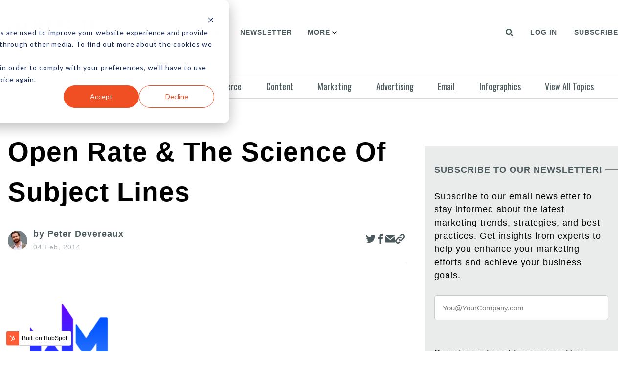

--- FILE ---
content_type: text/html; charset=UTF-8
request_url: https://www.websitemagazine.com/email/open-rate-and-the-science-of-subject-lines
body_size: 13821
content:
<!doctype html><html lang="en"><head>
    <meta charset="utf-8">
    <title>Open Rate &amp; the Science of Subject Lines</title>
    <link rel="shortcut icon" href="https://www.websitemagazine.com/hubfs/gradient-regular@3x.png">
    <meta name="description" content="Email subject lines are far more than just random combinations of words; they serve as the digital...">
    
    
    
    
      
    
    
    
    
    
	
     
    
    
    
   

    
<meta name="viewport" content="width=device-width, initial-scale=1">

    
    <meta property="og:description" content="Email subject lines are far more than just random combinations of words; they serve as the digital...">
    <meta property="og:title" content="Open Rate &amp; the Science of Subject Lines">
    <meta name="twitter:description" content="Email subject lines are far more than just random combinations of words; they serve as the digital...">
    <meta name="twitter:title" content="Open Rate &amp; the Science of Subject Lines">

    

    
    <style>
a.cta_button{-moz-box-sizing:content-box !important;-webkit-box-sizing:content-box !important;box-sizing:content-box !important;vertical-align:middle}.hs-breadcrumb-menu{list-style-type:none;margin:0px 0px 0px 0px;padding:0px 0px 0px 0px}.hs-breadcrumb-menu-item{float:left;padding:10px 0px 10px 10px}.hs-breadcrumb-menu-divider:before{content:'›';padding-left:10px}.hs-featured-image-link{border:0}.hs-featured-image{float:right;margin:0 0 20px 20px;max-width:50%}@media (max-width: 568px){.hs-featured-image{float:none;margin:0;width:100%;max-width:100%}}.hs-screen-reader-text{clip:rect(1px, 1px, 1px, 1px);height:1px;overflow:hidden;position:absolute !important;width:1px}
</style>

<link rel="stylesheet" href="https://www.websitemagazine.com/hubfs/hub_generated/template_assets/1/83221660250/1742755389511/template_main.min.css">
<link rel="stylesheet" href="https://www.websitemagazine.com/hubfs/hub_generated/template_assets/1/84566015494/1742755432953/template_child.min.css">
<link rel="stylesheet" href="https://fonts.googleapis.com/css2?family=Oswald:wght@200;300;400;500;600;700&amp;display=swap|https://fonts.googleapis.com/css2?family=Varela&amp;display=swap">
<link rel="stylesheet" href="https://www.websitemagazine.com/hubfs/hub_generated/template_assets/1/83221671329/1742755395791/template_theme-overrides.min.css">
<link rel="stylesheet" href="https://cdnjs.cloudflare.com/ajax/libs/font-awesome/5.14.0/css/all.min.css">
<link rel="stylesheet" href="https://www.websitemagazine.com/hubfs/hub_generated/module_assets/1/84573853310/1742766116309/module_Header_-_v2.min.css">
<link rel="stylesheet" href="https://www.websitemagazine.com/hubfs/hub_generated/module_assets/1/99466679638/1742766133308/module_Blog_Post.min.css">
<link rel="stylesheet" href="https://www.websitemagazine.com/hubfs/hub_generated/module_assets/1/109028135785/1742766139753/module_Blog_Post_-_Popular_Post.min.css">
<link rel="stylesheet" href="https://www.websitemagazine.com/hubfs/hub_generated/module_assets/1/99475915399/1742766135676/module_Blog_Listing_Subscribe_Newsletter.min.css">
<link rel="stylesheet" href="https://www.websitemagazine.com/hubfs/hub_generated/module_assets/1/100204389516/1742766138764/module_Recent_Post_In.min.css">
<style>
  @font-face {
    font-family: "Lato";
    font-weight: 400;
    font-style: normal;
    font-display: swap;
    src: url("/_hcms/googlefonts/Lato/regular.woff2") format("woff2"), url("/_hcms/googlefonts/Lato/regular.woff") format("woff");
  }
  @font-face {
    font-family: "Lato";
    font-weight: 400;
    font-style: normal;
    font-display: swap;
    src: url("/_hcms/googlefonts/Lato/regular.woff2") format("woff2"), url("/_hcms/googlefonts/Lato/regular.woff") format("woff");
  }
  @font-face {
    font-family: "Lato";
    font-weight: 700;
    font-style: normal;
    font-display: swap;
    src: url("/_hcms/googlefonts/Lato/700.woff2") format("woff2"), url("/_hcms/googlefonts/Lato/700.woff") format("woff");
  }
  @font-face {
    font-family: "Oswald";
    font-weight: 400;
    font-style: normal;
    font-display: swap;
    src: url("/_hcms/googlefonts/Oswald/regular.woff2") format("woff2"), url("/_hcms/googlefonts/Oswald/regular.woff") format("woff");
  }
  @font-face {
    font-family: "Oswald";
    font-weight: 400;
    font-style: normal;
    font-display: swap;
    src: url("/_hcms/googlefonts/Oswald/regular.woff2") format("woff2"), url("/_hcms/googlefonts/Oswald/regular.woff") format("woff");
  }
  @font-face {
    font-family: "Oswald";
    font-weight: 700;
    font-style: normal;
    font-display: swap;
    src: url("/_hcms/googlefonts/Oswald/700.woff2") format("woff2"), url("/_hcms/googlefonts/Oswald/700.woff") format("woff");
  }
  @font-face {
    font-family: "Varela";
    font-weight: 400;
    font-style: normal;
    font-display: swap;
    src: url("/_hcms/googlefonts/Varela/regular.woff2") format("woff2"), url("/_hcms/googlefonts/Varela/regular.woff") format("woff");
  }
  @font-face {
    font-family: "Varela";
    font-weight: 400;
    font-style: normal;
    font-display: swap;
    src: url("/_hcms/googlefonts/Varela/regular.woff2") format("woff2"), url("/_hcms/googlefonts/Varela/regular.woff") format("woff");
  }
  @font-face {
    font-family: "Open Sans";
    font-weight: 400;
    font-style: normal;
    font-display: swap;
    src: url("/_hcms/googlefonts/Open_Sans/regular.woff2") format("woff2"), url("/_hcms/googlefonts/Open_Sans/regular.woff") format("woff");
  }
  @font-face {
    font-family: "Open Sans";
    font-weight: 400;
    font-style: normal;
    font-display: swap;
    src: url("/_hcms/googlefonts/Open_Sans/regular.woff2") format("woff2"), url("/_hcms/googlefonts/Open_Sans/regular.woff") format("woff");
  }
  @font-face {
    font-family: "Open Sans";
    font-weight: 700;
    font-style: normal;
    font-display: swap;
    src: url("/_hcms/googlefonts/Open_Sans/700.woff2") format("woff2"), url("/_hcms/googlefonts/Open_Sans/700.woff") format("woff");
  }
</style>

    <script type="application/ld+json">
{
  "mainEntityOfPage" : {
    "@type" : "WebPage",
    "@id" : "https://www.websitemagazine.com/email/open-rate-and-the-science-of-subject-lines"
  },
  "author" : {
    "name" : "Peter Devereaux",
    "url" : "https://www.websitemagazine.com/email/author/peter-devereaux",
    "@type" : "Person"
  },
  "headline" : "Open Rate & the Science of Subject Lines",
  "datePublished" : "2014-02-04T06:00:00.000Z",
  "dateModified" : "2023-05-01T21:21:06.611Z",
  "publisher" : {
    "name" : "Website Services, Inc.",
    "logo" : {
      "url" : "https://22253773.fs1.hubspotusercontent-na1.net/hubfs/22253773/gradient-regular@3x-1.png",
      "@type" : "ImageObject"
    },
    "@type" : "Organization"
  },
  "@context" : "https://schema.org",
  "@type" : "BlogPosting",
  "image" : [ "https://22253773.fs1.hubspotusercontent-na1.net/hubfs/22253773/Imported_Blog_Media/gradient-regular-logo-mark-Jan-22-2023-11-49-39-1842-PM-Apr-10-2023-01-09-43-0031-PM-Apr-25-2023-03-03-20-8381-AM-May-01-2023-09-20-37-3413-PM.png" ]
}
</script>

<script src="https://code.jquery.com/jquery-3.6.0.min.js"></script>

    

<!-- Google Tag Manager -->
<script>(function(w,d,s,l,i){w[l]=w[l]||[];w[l].push({'gtm.start':
new Date().getTime(),event:'gtm.js'});var f=d.getElementsByTagName(s)[0],
j=d.createElement(s),dl=l!='dataLayer'?'&l='+l:'';j.async=true;j.src=
'https://www.googletagmanager.com/gtm.js?id='+i+dl;f.parentNode.insertBefore(j,f);
})(window,document,'script','dataLayer','GTM-KQLM5LG');</script>
<!-- End Google Tag Manager -->
<!-- Google AdSense -->
<meta name="google-adsense-account" content="ca-pub-6749677237139868">
<!-- End Google AdSense -->
<script async type="application/javascript" src="https://news.google.com/swg/js/v1/swg-basic.js"></script>
<script>
  (self.SWG_BASIC = self.SWG_BASIC || []).push( basicSubscriptions => {
    basicSubscriptions.init({
      type: "NewsArticle",
      isAccessibleForFree: true,
      isPartOfType: ["Product"],
      isPartOfProductId: "CAowkOvLCw:openaccess",
      autoPromptType: "contribution_large",
      clientOptions: { theme: "light", lang: "en" },
    });
  });
</script>
<link rel="amphtml" href="https://www.websitemagazine.com/email/open-rate-and-the-science-of-subject-lines?hs_amp=true">

<meta property="og:image" content="https://www.websitemagazine.com/hubfs/Imported_Blog_Media/gradient-regular-logo-mark-Jan-22-2023-11-49-39-1842-PM-Apr-10-2023-01-09-43-0031-PM-Apr-25-2023-03-03-20-8381-AM-May-01-2023-09-20-37-3413-PM.png">
<meta property="og:image:width" content="400">
<meta property="og:image:height" content="400">

<meta name="twitter:image" content="https://www.websitemagazine.com/hubfs/Imported_Blog_Media/gradient-regular-logo-mark-Jan-22-2023-11-49-39-1842-PM-Apr-10-2023-01-09-43-0031-PM-Apr-25-2023-03-03-20-8381-AM-May-01-2023-09-20-37-3413-PM.png">


<meta property="og:url" content="https://www.websitemagazine.com/email/open-rate-and-the-science-of-subject-lines">
<meta name="twitter:card" content="summary_large_image">
<meta name="twitter:creator" content="@websitemagazine">

<link rel="canonical" href="https://www.websitemagazine.com/email/open-rate-and-the-science-of-subject-lines">

<meta property="og:type" content="article">
<link rel="alternate" type="application/rss+xml" href="https://www.websitemagazine.com/email/rss.xml">
<meta name="twitter:domain" content="www.websitemagazine.com">
<script src="//platform.linkedin.com/in.js" type="text/javascript">
    lang: en_US
</script>

<meta http-equiv="content-language" content="en">








    
    
    

    
    
     
  <meta name="generator" content="HubSpot"></head>
  <body>
    <div class="body-wrapper   hs-content-id-113801162499 hs-blog-post hs-blog-id-98797304483">
      
      <div data-global-resource-path="News_Pro child/templates/partials/header.html"><div id="hs_cos_wrapper_module_166299699683034" class="hs_cos_wrapper hs_cos_wrapper_widget hs_cos_wrapper_type_module" style="" data-hs-cos-general-type="widget" data-hs-cos-type="module"><header>
<div class="responsive-navigation-cta">
  
  
  
  
  <a href="/_hcms/mem/login">
    Log In
  </a>
  
  
  
  
  
  <a href="https://websitemagazine.tradepub.com/free/w_webk05/prgm.cgi" rel="nofollow">
    Subscribe
  </a>
  
  
</div>
<div class="header">
  <div class="main-container">
    <div class="header-wrapper">
      <div class="nav">
        <div class="header-logo">
          <button class="toggle-menu">
            <svg xmlns="http://www.w3.org/2000/svg" xmlns:xlink="http://www.w3.org/1999/xlink" version="1.1" width="22px" height="15px" viewbox="0 0 22.0 15.0"><g transform="translate(-9.0 -49.0)"><g transform="translate(10.0 50.0)"><path d="M0,12.5 L9,12.5 M0,0.5 L14,0.5 M0,6.5 L20,6.5" stroke="#131717" stroke-width="2" fill="none" stroke-linecap="round" stroke-miterlimit="10" /></g></g></svg>
          </button>
          
          <span id="hs_cos_wrapper_module_166299699683034_" class="hs_cos_wrapper hs_cos_wrapper_widget hs_cos_wrapper_type_logo" style="" data-hs-cos-general-type="widget" data-hs-cos-type="logo"><a href="http://Website%20Services,%20Inc." id="hs-link-module_166299699683034_" style="border-width:0px;border:0px;"><img src="https://www.websitemagazine.com/hs-fs/hubfs/gradient-regular@3x-1.png?width=586&amp;height=145&amp;name=gradient-regular@3x-1.png" class="hs-image-widget " height="145" style="height: auto;width:586px;border-width:0px;border:0px;" width="586" alt="Website Magazine Logo" title="Website Magazine Logo" loading="" srcset="https://www.websitemagazine.com/hs-fs/hubfs/gradient-regular@3x-1.png?width=293&amp;height=73&amp;name=gradient-regular@3x-1.png 293w, https://www.websitemagazine.com/hs-fs/hubfs/gradient-regular@3x-1.png?width=586&amp;height=145&amp;name=gradient-regular@3x-1.png 586w, https://www.websitemagazine.com/hs-fs/hubfs/gradient-regular@3x-1.png?width=879&amp;height=218&amp;name=gradient-regular@3x-1.png 879w, https://www.websitemagazine.com/hs-fs/hubfs/gradient-regular@3x-1.png?width=1172&amp;height=290&amp;name=gradient-regular@3x-1.png 1172w, https://www.websitemagazine.com/hs-fs/hubfs/gradient-regular@3x-1.png?width=1465&amp;height=363&amp;name=gradient-regular@3x-1.png 1465w, https://www.websitemagazine.com/hs-fs/hubfs/gradient-regular@3x-1.png?width=1758&amp;height=435&amp;name=gradient-regular@3x-1.png 1758w" sizes="(max-width: 586px) 100vw, 586px"></a></span>
        </div>
        <div class="navigation-menu">
          <span id="hs_cos_wrapper_module_166299699683034_" class="hs_cos_wrapper hs_cos_wrapper_widget hs_cos_wrapper_type_menu" style="" data-hs-cos-general-type="widget" data-hs-cos-type="menu"><div id="hs_menu_wrapper_module_166299699683034_" class="hs-menu-wrapper active-branch flyouts hs-menu-flow-horizontal" role="navigation" data-sitemap-name="default" data-menu-id="84671297569" aria-label="Navigation Menu">
 <ul role="menu">
  <li class="hs-menu-item hs-menu-depth-1 hs-item-has-children" role="none"><a href="https://www.websitemagazine.com/about" aria-haspopup="true" aria-expanded="false" role="menuitem">About</a>
   <ul role="menu" class="hs-menu-children-wrapper">
    <li class="hs-menu-item hs-menu-depth-2" role="none"><a href="https://www.websitemagazine.com/about/faq" role="menuitem">FAQs</a></li>
    <li class="hs-menu-item hs-menu-depth-2" role="none"><a href="https://www.websitemagazine.com/about/advertise" role="menuitem">Advertise</a></li>
    <li class="hs-menu-item hs-menu-depth-2" role="none"><a href="https://www.websitemagazine.com/about/editorial-publishing-staff" role="menuitem">Editorial Staff</a></li>
   </ul></li>
  <li class="hs-menu-item hs-menu-depth-1" role="none"><a href="https://websitemagazine.tradepub.com" role="menuitem" target="_blank" rel="noopener">Resources</a></li>
  <li class="hs-menu-item hs-menu-depth-1" role="none"><a href="https://www.websitemagazine.com/newsletter-sign-up" role="menuitem">Newsletter</a></li>
  <li class="hs-menu-item hs-menu-depth-1 hs-item-has-children" role="none"><a href="javascript:;" aria-haspopup="true" aria-expanded="false" role="menuitem">More</a>
   <ul role="menu" class="hs-menu-children-wrapper">
    <li class="hs-menu-item hs-menu-depth-2" role="none"><a href="https://www.websitemagazine.com/contact" role="menuitem">Contact Us</a></li>
   </ul></li>
 </ul>
</div></span>
        </div>
      </div>
      <div class="header-search-wrapper">
        <button class="search-button" data-search-modal-toggle="true">
          <span id="hs_cos_wrapper_module_166299699683034_" class="hs_cos_wrapper hs_cos_wrapper_widget hs_cos_wrapper_type_icon" style="" data-hs-cos-general-type="widget" data-hs-cos-type="icon"><svg version="1.0" xmlns="http://www.w3.org/2000/svg" viewbox="0 0 512 512" aria-hidden="true"><g id="search1_layer"><path d="M505 442.7L405.3 343c-4.5-4.5-10.6-7-17-7H372c27.6-35.3 44-79.7 44-128C416 93.1 322.9 0 208 0S0 93.1 0 208s93.1 208 208 208c48.3 0 92.7-16.4 128-44v16.3c0 6.4 2.5 12.5 7 17l99.7 99.7c9.4 9.4 24.6 9.4 33.9 0l28.3-28.3c9.4-9.4 9.4-24.6.1-34zM208 336c-70.7 0-128-57.2-128-128 0-70.7 57.2-128 128-128 70.7 0 128 57.2 128 128 0 70.7-57.2 128-128 128z" /></g></svg></span>
        </button>       
      </div>
      <div class="navigation-cta">
        
        
        
        
        <a href="/_hcms/mem/login">
          Log In
        </a>
        
        
        
        
        
        <a href="https://websitemagazine.tradepub.com/free/w_webk05/prgm.cgi" rel="nofollow">
          Subscribe
        </a>
        
        
      </div>
    </div>
  </div>
</div>
</header>



<div class="search-modal">
  <div class="search-modal-backdrop" data-search-modal-toggle="true"></div>
  <div class="search-modal-inner">
    <div class="hs-search-field">
      <div class="hs-search-field__bar">
        <form data-hs-do-not-collect="true" action="/search">
          
          <label for="term">Search </label>
          
          <div class="search-input-group">
            <input type="text" class="hs-search-field__input" name="term" autocomplete="off" aria-label="Search" placeholder="type here.... for ex. facebook">
            <button aria-label="Search"><span id="hs_cos_wrapper_module_166299699683034_" class="hs_cos_wrapper hs_cos_wrapper_widget hs_cos_wrapper_type_icon" style="" data-hs-cos-general-type="widget" data-hs-cos-type="icon"><svg version="1.0" xmlns="http://www.w3.org/2000/svg" viewbox="0 0 512 512" aria-hidden="true"><g id="search2_layer"><path d="M505 442.7L405.3 343c-4.5-4.5-10.6-7-17-7H372c27.6-35.3 44-79.7 44-128C416 93.1 322.9 0 208 0S0 93.1 0 208s93.1 208 208 208c48.3 0 92.7-16.4 128-44v16.3c0 6.4 2.5 12.5 7 17l99.7 99.7c9.4 9.4 24.6 9.4 33.9 0l28.3-28.3c9.4-9.4 9.4-24.6.1-34zM208 336c-70.7 0-128-57.2-128-128 0-70.7 57.2-128 128-128 70.7 0 128 57.2 128 128 0 70.7-57.2 128-128 128z" /></g></svg></span></button>
          </div>
          <input type="hidden" name="type" value="BLOG_POST">
          <input type="hidden" name="type" value="LISTING_PAGE">
        </form>
      </div>
      <ul class="hs-search-field__suggestions"></ul>
    </div>
  </div>
</div></div>
<div class="px-4"> 
  <div class="main-container">
    <div id="hs_cos_wrapper_module_16636654519331" class="hs_cos_wrapper hs_cos_wrapper_widget hs_cos_wrapper_type_module" style="" data-hs-cos-general-type="widget" data-hs-cos-type="module"><ul class="sub-navigation-wrapper">
  
  <li>
    
    
    <a href="https://www.websitemagazine.com" class="">
      Latest
    </a>
  </li>
  
  <li>
    
    
    <a href="https://www.websitemagazine.com/web-design" class="">
      Design
    </a>
  </li>
  
  <li>
    
    
    <a href="https://www.websitemagazine.com/web-development" class="">
      Development
    </a>
  </li>
  
  <li>
    
    
    <a href="https://www.websitemagazine.com/seo" class="">
      SEO
    </a>
  </li>
  
  <li>
    
    
    <a href="https://www.websitemagazine.com/ecommerce" class="">
      Ecommerce
    </a>
  </li>
  
  <li>
    
    
    <a href="https://www.websitemagazine.com/content" class="">
      Content
    </a>
  </li>
  
  <li>
    
    
    <a href="https://www.websitemagazine.com/marketing" class="">
      Marketing
    </a>
  </li>
  
  <li>
    
    
    <a href="https://www.websitemagazine.com/advertising" class="">
      Advertising
    </a>
  </li>
  
  <li>
    
    
    <a href="https://www.websitemagazine.com/email" class="">
      Email
    </a>
  </li>
  
  <li>
    
    
    <a href="https://www.websitemagazine.com/infographics" class="">
      Infographics
    </a>
  </li>
  
  <li>
    
    
    <a href="https://www.websitemagazine.com/channels" class="">
      View All Topics
    </a>
  </li>
  
</ul></div>
  </div>
</div></div>
      

      

<div class="px-4"> 
  <div class="main-container blog-post-main-container">
    <div class="index-layout">
      <div class="index-col-7">
        <div class="blog-post-section">
          <div id="hs_cos_wrapper_module_16744005908948" class="hs_cos_wrapper hs_cos_wrapper_widget hs_cos_wrapper_type_module" style="" data-hs-cos-general-type="widget" data-hs-cos-type="module"><script type="application/ld+json">
          {
            "@context": "https://schema.org",
            "@type": "NewsArticle",
            "headline": "Open Rate &amp; the Science of Subject Lines",
            "author": [
              {
                "@type": "Person",
                "name": "Peter Devereaux"
              }
            ],
            "publisher":{
              "name": "Website Magazine",
              "url": "https://www.websitemagazine.com/"
            }
          }
</script>


<section class="blog-post">
  
  <h1 class="blogpost-title">Open Rate &amp; the Science of Subject Lines</h1>
  <div class="feature-img-top-header">
    <div class="blogpost-author-wrapper">
      <span class="blogpost-author-img">
        
        <img src="https://www.websitemagazine.com/hubfs/Peter_Devereaux.png" alt="Peter Devereaux">
        
      </span>
      <div class="blogpost-author-detail">
        <a class="blogpost-author-name" href="https://www.websitemagazine.com/email/author/peter-devereaux">
          by Peter Devereaux
        </a>
        <span class="blogpost-publish-date">04 Feb, 2014</span>
      </div>
    </div>
    <div>
      <ul class="blogpost-social-media">
        <li>
          <a href="https://twitter.com/share?url=https://www.websitemagazine.com/email/open-rate-and-the-science-of-subject-lines" class="blogpost-social-media-icon">
            <svg xmlns="http://www.w3.org/2000/svg" width="24" height="24" viewbox="0 0 24 24"><path d="M24 4.557c-.883.392-1.832.656-2.828.775 1.017-.609 1.798-1.574 2.165-2.724-.951.564-2.005.974-3.127 1.195-.897-.957-2.178-1.555-3.594-1.555-3.179 0-5.515 2.966-4.797 6.045-4.091-.205-7.719-2.165-10.148-5.144-1.29 2.213-.669 5.108 1.523 6.574-.806-.026-1.566-.247-2.229-.616-.054 2.281 1.581 4.415 3.949 4.89-.693.188-1.452.232-2.224.084.626 1.956 2.444 3.379 4.6 3.419-2.07 1.623-4.678 2.348-7.29 2.04 2.179 1.397 4.768 2.212 7.548 2.212 9.142 0 14.307-7.721 13.995-14.646.962-.695 1.797-1.562 2.457-2.549z" /></svg>
          </a>
        </li>
        <li>
          <a href="https://www.facebook.com/sharer.php?u=https://www.websitemagazine.com/email/open-rate-and-the-science-of-subject-lines" class="blogpost-social-media-icon">
            <svg xmlns="http://www.w3.org/2000/svg" width="24" height="24" viewbox="0 0 24 24"><path d="M9 8h-3v4h3v12h5v-12h3.642l.358-4h-4v-1.667c0-.955.192-1.333 1.115-1.333h2.885v-5h-3.808c-3.596 0-5.192 1.583-5.192 4.615v3.385z" /></svg>
          </a>
        </li>
        <li>
          <a href="mailto:?Body=https://www.websitemagazine.com/email/open-rate-and-the-science-of-subject-lines" class="blogpost-social-media-icon">
            <svg xmlns="http://www.w3.org/2000/svg" width="24" height="24" viewbox="0 0 24 24"><path d="M12 12.713l-11.985-9.713h23.97l-11.985 9.713zm0 2.574l-12-9.725v15.438h24v-15.438l-12 9.725z" /></svg>
          </a>
        </li>
        <li>
          <span data-link="https://www.websitemagazine.com/email/open-rate-and-the-science-of-subject-lines" id="copy-link" class="blogpost-social-media-icon">
            <svg xmlns="http://www.w3.org/2000/svg" width="24" height="24" viewbox="0 0 24 24"><path d="M6.188 8.719c.439-.439.926-.801 1.444-1.087 2.887-1.591 6.589-.745 8.445 2.069l-2.246 2.245c-.644-1.469-2.243-2.305-3.834-1.949-.599.134-1.168.433-1.633.898l-4.304 4.306c-1.307 1.307-1.307 3.433 0 4.74 1.307 1.307 3.433 1.307 4.74 0l1.327-1.327c1.207.479 2.501.67 3.779.575l-2.929 2.929c-2.511 2.511-6.582 2.511-9.093 0s-2.511-6.582 0-9.093l4.304-4.306zm6.836-6.836l-2.929 2.929c1.277-.096 2.572.096 3.779.574l1.326-1.326c1.307-1.307 3.433-1.307 4.74 0 1.307 1.307 1.307 3.433 0 4.74l-4.305 4.305c-1.311 1.311-3.44 1.3-4.74 0-.303-.303-.564-.68-.727-1.051l-2.246 2.245c.236.358.481.667.796.982.812.812 1.846 1.417 3.036 1.704 1.542.371 3.194.166 4.613-.617.518-.286 1.005-.648 1.444-1.087l4.304-4.305c2.512-2.511 2.512-6.582.001-9.093-2.511-2.51-6.581-2.51-9.092 0z" /></svg>
            <span class="copied-success" id="copy-link-success">Link Copied!</span>
          </span>
        </li>
      </ul>
    </div>
  </div>
  <div class="feature-img-blogpost ">
    <ul class="blogpost-social-media-mobile">
      <li>
        <a href="javascript:void(0);" class="blogpost-social-media-icon">
          <svg xmlns="http://www.w3.org/2000/svg" width="24" height="24" viewbox="0 0 24 24"><path d="M24 4.557c-.883.392-1.832.656-2.828.775 1.017-.609 1.798-1.574 2.165-2.724-.951.564-2.005.974-3.127 1.195-.897-.957-2.178-1.555-3.594-1.555-3.179 0-5.515 2.966-4.797 6.045-4.091-.205-7.719-2.165-10.148-5.144-1.29 2.213-.669 5.108 1.523 6.574-.806-.026-1.566-.247-2.229-.616-.054 2.281 1.581 4.415 3.949 4.89-.693.188-1.452.232-2.224.084.626 1.956 2.444 3.379 4.6 3.419-2.07 1.623-4.678 2.348-7.29 2.04 2.179 1.397 4.768 2.212 7.548 2.212 9.142 0 14.307-7.721 13.995-14.646.962-.695 1.797-1.562 2.457-2.549z" /></svg>
        </a>
      </li>
      <li>
        <a href="javascript:void(0);" class="blogpost-social-media-icon">
          <svg xmlns="http://www.w3.org/2000/svg" width="24" height="24" viewbox="0 0 24 24"><path d="M9 8h-3v4h3v12h5v-12h3.642l.358-4h-4v-1.667c0-.955.192-1.333 1.115-1.333h2.885v-5h-3.808c-3.596 0-5.192 1.583-5.192 4.615v3.385z" /></svg>
        </a>
      </li>
      <li>
        <a href="javascript:void(0);" class="blogpost-social-media-icon">
          <svg xmlns="http://www.w3.org/2000/svg" width="24" height="24" viewbox="0 0 24 24"><path d="M12 12.713l-11.985-9.713h23.97l-11.985 9.713zm0 2.574l-12-9.725v15.438h24v-15.438l-12 9.725z" /></svg>
        </a>
      </li>
      <li>
        <a href="javascript:void(0);" class="blogpost-social-media-icon">
          <svg xmlns="http://www.w3.org/2000/svg" width="24" height="24" viewbox="0 0 24 24"><path d="M6.188 8.719c.439-.439.926-.801 1.444-1.087 2.887-1.591 6.589-.745 8.445 2.069l-2.246 2.245c-.644-1.469-2.243-2.305-3.834-1.949-.599.134-1.168.433-1.633.898l-4.304 4.306c-1.307 1.307-1.307 3.433 0 4.74 1.307 1.307 3.433 1.307 4.74 0l1.327-1.327c1.207.479 2.501.67 3.779.575l-2.929 2.929c-2.511 2.511-6.582 2.511-9.093 0s-2.511-6.582 0-9.093l4.304-4.306zm6.836-6.836l-2.929 2.929c1.277-.096 2.572.096 3.779.574l1.326-1.326c1.307-1.307 3.433-1.307 4.74 0 1.307 1.307 1.307 3.433 0 4.74l-4.305 4.305c-1.311 1.311-3.44 1.3-4.74 0-.303-.303-.564-.68-.727-1.051l-2.246 2.245c.236.358.481.667.796.982.812.812 1.846 1.417 3.036 1.704 1.542.371 3.194.166 4.613-.617.518-.286 1.005-.648 1.444-1.087l4.304-4.305c2.512-2.511 2.512-6.582.001-9.093-2.511-2.51-6.581-2.51-9.092 0z" /></svg>
        </a>
      </li>
    </ul>
    <img style="max-height: 250px;" loading="lazy" src="https://www.websitemagazine.com/hubfs/Imported_Blog_Media/gradient-regular-logo-mark-Jan-22-2023-11-49-39-1842-PM-Apr-10-2023-01-09-43-0031-PM-Apr-25-2023-03-03-20-8381-AM-May-01-2023-09-20-37-3413-PM.png" alt="Open Rate &amp; the Science of Subject Lines">
  </div>
  <div class="featue-img-bottom-header">
    
  </div>
  <div class="feature-bottom-border"></div>
  <div class="blog-post__body">
    <span id="hs_cos_wrapper_post_body" class="hs_cos_wrapper hs_cos_wrapper_meta_field hs_cos_wrapper_type_rich_text" style="" data-hs-cos-general-type="meta_field" data-hs-cos-type="rich_text"><p>Email subject lines are far more than just random combinations of words; they serve as the digital hinge upon which a message is seen, and directly influence whether an offer is clicked and a user ultimately converted. Subject lines, however, require less artistic or creative muscle than Internet professionals might think. <br><br> There's always been a data-driven science to the email subject lines deemed most effective, and there likely always will be, but more often than not, digital marketers rely on their intuition. Over time, the most successful 'Net enterprises have come to learn, through trial and error, what generates the best response with their own audiences and with each new send have even more evidence to prove their assumptions are correct. </p> 
<!--more--> 
<p> The trouble with email is that as consumer tastes and preferences change, so does behavior. Shifting behavior creates unknowns for marketers, but the savviest base their decisions on data. Email marketing service provider MailChimp's recent study provides such a data-driven opportunity to influence how our subject lines are created. <br><br> Time Sensitivity: Conveying the importance of an email by expressing the urgency of the digital communication within the subject line is a common practice. MailChimp found that email subject lines that convey time sensitivity, such as those that contain the words "urgent" and/or "important," have open rates that are much higher than normal. <br><br> Positive Solicitations: MailChimp's analysis also found that email recipients are much more intrigued by subject lines that contain positive solicitations rather than negative admonitions. Words such as "announcement" and "invitation" have significantly higher open rates than those containing "reminder" and "canceled." <br><br> Personalized Communication: One of the most common practices of email marketers is to leverage personalization technology within email campaigns. Buoyed by more sophisticated ecommerce platforms and CRM software solutions, integrating personal elements, such as a name, prove effective when it comes to open rates but not as much as is often expected. However, combining a person's name with some element of time sensitivity can result in much higher response according to the MailChimp research. <br><br> Nothing is Free: The use of the word "free" in subject lines is hotly contested and more aligned with poor email practices than good ones. There's certainly a place for its use, but free has been so overused that many marketers shy away from it altogether - and that happens to be to their benefit. Based on MailChimp's study, we know there is only a negligible improvement in open rate when the word free was used in the subject line. </p> 
<p><strong><a href="#"> COPY &amp; PASTE</a>:</strong> Access some of the most popular symbols for use in your own campaigns. </p> 
<p> Symbols for Salience: One trend emerging recently, and which is currently in use by some progressive email marketers, is to use unicode symbols in their subject lines (think hearts, airplanes, etc.). Their use in the past year was embraced as much as it was questioned. There's clearly a fine line walked by marketers using unicode symbols as they can turn off a prospective email opener quickly. <br><br> Mailchimp's study will likely debunk numerous long-held myths about subject lines, but for many email marketers it will raise even more questions. If you're looking for a more straightforward approach for how to best craft email subject lines, consider the suggestion from AWeber that clarity trumps creativity. In fact, according to its own research, clear subject lines outperformed "cutesy" subject lines no matter what metric they looked at - comments, tweets, likes, traffic, subscriptions, etc. <br><br> "A lot of people assume that creative subject lines will get the most clicks, but that's not necessarily the case," said AWeber CMO Erik Harbison. "People don't want to have to guess what's inside an email. They want to be told why they need to read something so they can move on to the next thing. So as a general rule when it comes to the subject lines, specific, clear and concise is the better way to go." <br><br> Harbison suggests that marketers always test email lines because every subscriber base is unique. "If you're a company that's known for being quirky and creative, your audience might be more likely to open an email with a creative subject line," said Harbison. "The same might be true of a specific group of subscribers that's really engaged with your emails. They may respond differently to creative subject lines than new subscribers. So, the real answer to crafting the best subject lines is to get to know your audience and the segments of your audience through testing." <br><br> When you stop and think about how many emails go through a typical inbox on any given day, it becomes obvious how being clear and direct will improve the performance of your campaigns.</p></span>
  </div>
  <div>
  </div>
</section></div>
        </div>
        <div class="blog-post-author-bio">
          <div id="hs_cos_wrapper_module_167525916245710" class="hs_cos_wrapper hs_cos_wrapper_widget hs_cos_wrapper_type_module" style="" data-hs-cos-general-type="widget" data-hs-cos-type="module"><div class="feature-post-wrapper card edge-angle-top">
  <div class="author-bio-wrapper">
    <div class="author-profile">
      <img loading="lazy" alt="Peter Devereaux" src="https://www.websitemagazine.com/hubfs/Peter_Devereaux.png">
    </div>
    <div class="author-bio">
      <a class="h5" href="https://www.websitemagazine.com/email/author/peter-devereaux">Peter Devereaux</a>
      <div>As the Editor-in-Chief of Website Magazine and President of Website Services, Peter has established himself as a prominent figure in the digital marketing industry. With a wealth of experience and knowledge, Peter has been a driving force in shaping the landscape of digital marketing. His leadership in creating innovative and targeted marketing campaigns has helped numerous businesses achieve their revenue growth goals. Under his direction, Website Magazine has become a trusted source of information and insights for digital marketers worldwide. As President of Website Services, Peter oversees a team of talented professionals who specialize in SEO/SEM, email marketing, social media, and digital advertising. Through his hands-on approach, he ensures that his team delivers exceptional results to their clients. With a passion for digital marketing, Peter is committed to staying up-to-date with the latest industry trends and technologies, making him a sought-after thought leader in the field.</div>
      
        <ul class="blogpost-author-bio-social-media">
        
        <li>
          <a href="https://twitter.com/websitemagazine" class="blogpost-social-media-icon">
            <svg xmlns="http://www.w3.org/2000/svg" width="24" height="24" viewbox="0 0 24 24"><path d="M24 4.557c-.883.392-1.832.656-2.828.775 1.017-.609 1.798-1.574 2.165-2.724-.951.564-2.005.974-3.127 1.195-.897-.957-2.178-1.555-3.594-1.555-3.179 0-5.515 2.966-4.797 6.045-4.091-.205-7.719-2.165-10.148-5.144-1.29 2.213-.669 5.108 1.523 6.574-.806-.026-1.566-.247-2.229-.616-.054 2.281 1.581 4.415 3.949 4.89-.693.188-1.452.232-2.224.084.626 1.956 2.444 3.379 4.6 3.419-2.07 1.623-4.678 2.348-7.29 2.04 2.179 1.397 4.768 2.212 7.548 2.212 9.142 0 14.307-7.721 13.995-14.646.962-.695 1.797-1.562 2.457-2.549z"></path></svg>
          </a>
        </li>
        
        
        <li>
          <a href="https://www.facebook.com/WebsiteMagazine/" class="blogpost-social-media-icon">
            <svg xmlns="http://www.w3.org/2000/svg" width="24" height="24" viewbox="0 0 24 24"><path d="M9 8h-3v4h3v12h5v-12h3.642l.358-4h-4v-1.667c0-.955.192-1.333 1.115-1.333h2.885v-5h-3.808c-3.596 0-5.192 1.583-5.192 4.615v3.385z"></path></svg>
          </a>
        </li>
        
        
          <li>
            <a href="https://www.linkedin.com/in/peter-devereaux/" class="blogpost-social-media-icon">
              <svg xmlns="http://www.w3.org/2000/svg" height="24" viewbox="0 0 448 512"><!--! Font Awesome Pro 6.3.0 by @fontawesome - https://fontawesome.com License - https://fontawesome.com/license (Commercial License) Copyright 2023 Fonticons, Inc. --><path d="M416 32H31.9C14.3 32 0 46.5 0 64.3v383.4C0 465.5 14.3 480 31.9 480H416c17.6 0 32-14.5 32-32.3V64.3c0-17.8-14.4-32.3-32-32.3zM135.4 416H69V202.2h66.5V416zm-33.2-243c-21.3 0-38.5-17.3-38.5-38.5S80.9 96 102.2 96c21.2 0 38.5 17.3 38.5 38.5 0 21.3-17.2 38.5-38.5 38.5zm282.1 243h-66.4V312c0-24.8-.5-56.7-34.5-56.7-34.6 0-39.9 27-39.9 54.9V416h-66.4V202.2h63.7v29.2h.9c8.9-16.8 30.6-34.5 62.9-34.5 67.2 0 79.7 44.3 79.7 101.9V416z" /></svg>
            </a>
          </li>
         
        
        <li>
          <a href="https://www.websitemagazine.com" class="blogpost-social-media-icon">
            <svg width="24" height="24" xmlns="http://www.w3.org/2000/svg" viewbox="0 0 24 24" fill-rule="evenodd" clip-rule="evenodd"><path d="M15.246 17c-.927 3.701-2.547 6-3.246 7-.699-1-2.32-3.298-3.246-7h6.492zm7.664 0c-1.558 3.391-4.65 5.933-8.386 6.733 1.315-2.068 2.242-4.362 2.777-6.733h5.609zm-21.82 0h5.609c.539 2.386 1.47 4.678 2.777 6.733-3.736-.8-6.828-3.342-8.386-6.733zm14.55-2h-7.28c-.29-1.985-.29-4.014 0-6h7.281c.288 1.986.288 4.015-.001 6zm-9.299 0h-5.962c-.248-.958-.379-1.964-.379-3s.131-2.041.379-3h5.962c-.263 1.988-.263 4.012 0 6zm17.28 0h-5.963c.265-1.988.265-4.012.001-6h5.962c.247.959.379 1.964.379 3s-.132 2.042-.379 3zm-8.375-8h-6.492c.925-3.702 2.546-6 3.246-7 1.194 1.708 2.444 3.799 3.246 7zm-8.548-.001h-5.609c1.559-3.39 4.651-5.932 8.387-6.733-1.237 1.94-2.214 4.237-2.778 6.733zm16.212 0h-5.609c-.557-2.462-1.513-4.75-2.778-6.733 3.736.801 6.829 3.343 8.387 6.733z" /></svg>
          </a>
        </li>
        
        
          <li>
            <a href="mailto:peter.devereaux@websitemagazine.com" class="blogpost-social-media-icon">
              <svg xmlns="http://www.w3.org/2000/svg" width="24" height="24" viewbox="0 0 24 24"><path d="M12 12.713l-11.985-9.713h23.97l-11.985 9.713zm0 2.574l-12-9.725v15.438h24v-15.438l-12 9.725z"></path></svg>
            </a>
          </li>
        
      </ul>
      
    </div>
  </div>
</div></div>
        </div>
        <div class="blog-post-recent-tag-post">
          <div id="hs_cos_wrapper_module_167528878657714" class="hs_cos_wrapper hs_cos_wrapper_widget hs_cos_wrapper_type_module" style="" data-hs-cos-general-type="widget" data-hs-cos-type="module">



</div>
        </div>
        <div class="blog-post-popular-post">
          <div id="hs_cos_wrapper_module_16802734333627" class="hs_cos_wrapper hs_cos_wrapper_widget hs_cos_wrapper_type_module" style="" data-hs-cos-general-type="widget" data-hs-cos-type="module">


<h4 class="row-title">Popular Post</h4>
<div class="popular-post-wrapper">
  
    <a href="https://www.websitemagazine.com/email/post-christmas-email-retention" class="w-full card one-col-section mb-5 block">
      <div class="one-col-wrapper">
        <div class="two-col-content">
          <span class="feature-tag"></span>
          <h3 class="blog-post-title">
            Post-Christmas Email Retention
          </h3>
        </div>
        <div class="one-col-image">
          <img class="img-set" src="https://www.websitemagazine.com/hubfs/Imported_Blog_Media/gradient-regular-logo-mark-Jan-22-2023-11-46-20-2913-PM-Apr-10-2023-01-23-52-4925-PM-Apr-25-2023-03-16-24-4826-AM-1.png" alt="Post-Christmas Email Retention" loading="lazy">
        </div>
      </div>
    </a>
  
    <a href="https://www.websitemagazine.com/email/email-marketing-statistics" class="w-full card one-col-section mb-5 block">
      <div class="one-col-wrapper">
        <div class="two-col-content">
          <span class="feature-tag"></span>
          <h3 class="blog-post-title">
            2023 Email Marketing Statistics
          </h3>
        </div>
        <div class="one-col-image">
          <img class="img-set" src="https://www.websitemagazine.com/hubfs/Imported_Blog_Media/campaign-creators-8F4EX4Nw1yY-unsplash-1.jpg" alt="2023 Email Marketing Statistics" loading="lazy">
        </div>
      </div>
    </a>
  
    <a href="https://www.websitemagazine.com/email/why-bigger-isnt-always-better-when-it-comes-to-email-lists" class="w-full card one-col-section mb-5 block">
      <div class="one-col-wrapper">
        <div class="two-col-content">
          <span class="feature-tag"></span>
          <h3 class="blog-post-title">
            Why Bigger Isn't Always Better When It Comes to Email Lists
          </h3>
        </div>
        <div class="one-col-image">
          <img class="img-set" src="https://www.websitemagazine.com/hubfs/Imported_Blog_Media/gradient-regular-logo-mark-Feb-07-2023-03-32-33-0828-PM-Apr-25-2023-03-12-56-0859-AM-1.png" alt="Why Bigger Isn't Always Better When It Comes to Email Lists" loading="lazy">
        </div>
      </div>
    </a>
  
</div></div>
        </div>
      </div>
      <div class="index-col-5">
        <div class="blog-post-news-letter">
          <div id="hs_cos_wrapper_module_167441222889320" class="hs_cos_wrapper hs_cos_wrapper_widget hs_cos_wrapper_type_module" style="" data-hs-cos-general-type="widget" data-hs-cos-type="module"><section class="newsletter-section bloglist-newsletter-form">
  <h4 class="row-title">Subscribe to Our Newsletter!</h4>
  
  <div>
    <span id="hs_cos_wrapper_module_167441222889320_" class="hs_cos_wrapper hs_cos_wrapper_widget hs_cos_wrapper_type_form" style="" data-hs-cos-general-type="widget" data-hs-cos-type="form"><h3 id="hs_cos_wrapper_form_71456476_title" class="hs_cos_wrapper form-title" data-hs-cos-general-type="widget_field" data-hs-cos-type="text"></h3>

<div id="hs_form_target_form_71456476"></div>









</span>
  </div>
</section></div>
        </div>
        <div class="sidebar-advertise">
          <div id="hs_cos_wrapper_module_1663091697078143" class="hs_cos_wrapper hs_cos_wrapper_widget hs_cos_wrapper_type_module" style="" data-hs-cos-general-type="widget" data-hs-cos-type="module"><div class="sidebar-post-advertise">
  <a href="https://semrush.sjv.io/c/3976891/1438301/13053" id="1438301" rel="nofollow sponsored noopener"><img src="//a.impactradius-go.com/display-ad/13053-1438301" border="0" alt="" width="300" height="1050" loading="eager" style="margin-left: auto; margin-right: auto; display: block;"></a><img height="0" width="0" src="https://imp.pxf.io/i/3976891/1438301/13053" style="position: absolute; visibility: hidden;" border="0">
</div></div>
        </div>
        <div>
          <div id="hs_cos_wrapper_module_16748517092445" class="hs_cos_wrapper hs_cos_wrapper_widget hs_cos_wrapper_type_module" style="" data-hs-cos-general-type="widget" data-hs-cos-type="module">


<section class="recent-tagpost-section">
  
  
  
  <h4 class="row-title">
    Latest in  Email Marketing
  </h4>
  
  
  <div class="recent-tagpost-in">
    
      
      <a href="https://www.websitemagazine.com/email/email-marketing-statistics" class="recent-tagpost-sidebar">
        <div class="recent-tagpost-feature-img">
          <img src="https://www.websitemagazine.com/hubfs/Imported_Blog_Media/campaign-creators-8F4EX4Nw1yY-unsplash-1.jpg" loading="lazy" alt="2023 Email Marketing Statistics">
        </div>
        <span class="recent-tagpost-sidebar-title">
          2023 Email Marketing Statistics
        </span>
      </a>
      
    
      
      <a href="https://www.websitemagazine.com/email/battle-cart-abandonment-with-email-marketing" class="recent-tagpost-sidebar">
        <div class="recent-tagpost-feature-img">
          <img src="https://www.websitemagazine.com/hubfs/Imported_Blog_Media/shopping-cart4-Jan-22-2023-11-40-54-5721-PM-1-1-1.png" loading="lazy" alt="Battle Cart Abandonment with Email Marketing">
        </div>
        <span class="recent-tagpost-sidebar-title">
          Battle Cart Abandonment with Email Marketing
        </span>
      </a>
      
    
      
      <a href="https://www.websitemagazine.com/email/email-marketers-first-assignment-brush-up-on-the-basics" class="recent-tagpost-sidebar">
        <div class="recent-tagpost-feature-img">
          <img src="https://www.websitemagazine.com/hubfs/Imported_Blog_Media/back-to-school-1-1-1-1.png" loading="lazy" alt="Email Marketers' First Assignment: Brush Up on the Basics">
        </div>
        <span class="recent-tagpost-sidebar-title">
          Email Marketers' First Assignment: Brush Up on the Basics
        </span>
      </a>
      
    
      
      <a href="https://www.websitemagazine.com/email/how-to-use-creative-typography-to-craft-appealing-emails" class="recent-tagpost-sidebar">
        <div class="recent-tagpost-feature-img">
          <img src="https://www.websitemagazine.com/hubfs/Imported_Blog_Media/font3506f78ec5e163acbc5dff0000ff1aaa-2-1-1-1.png" loading="lazy" alt="How to Use Creative Typography to Craft Appealing Emails">
        </div>
        <span class="recent-tagpost-sidebar-title">
          How to Use Creative Typography to Craft Appealing Emails
        </span>
      </a>
      
    
      
      <a href="https://www.websitemagazine.com/email/automate-order-notifications-with-mailchimp" class="recent-tagpost-sidebar">
        <div class="recent-tagpost-feature-img">
          <img src="https://www.websitemagazine.com/hubfs/Imported_Blog_Media/mailchimp17-2-1-1-1.jpg" loading="lazy" alt="Automate Order Notifications with MailChimp">
        </div>
        <span class="recent-tagpost-sidebar-title">
          Automate Order Notifications with MailChimp
        </span>
      </a>
      
    
      
      <a href="https://www.websitemagazine.com/email/sync-email-data-to-digital-service-providers-with-ease" class="recent-tagpost-sidebar">
        <div class="recent-tagpost-feature-img">
          <img src="https://www.websitemagazine.com/hubfs/Imported_Blog_Media/email2fd6f68ec5e163acbc5dff0000ff1aaa-Jan-22-2023-11-49-30-7813-PM-1-1-1.png" loading="lazy" alt="Sync Email Data to Digital Service Providers with Ease">
        </div>
        <span class="recent-tagpost-sidebar-title">
          Sync Email Data to Digital Service Providers with Ease
        </span>
      </a>
      
    
  </div>
    
  </section></div>
</div>
        </div>
      </div>
    </div>
  </div>
</div>


      
      <div data-global-resource-path="News_Pro child/templates/partials/footer.html"><footer class="footer"> 
   <div id="hs_cos_wrapper_module_166299701689236" class="hs_cos_wrapper hs_cos_wrapper_widget hs_cos_wrapper_type_module" style="" data-hs-cos-general-type="widget" data-hs-cos-type="module"><div class="footer__container">
  <div class="footer-wrapper">
    <div class="footer-detail">
      
      
      
      
      
      
      <a href="https://www.websitemagazine.com/">
      
        
        <img src="https://www.websitemagazine.com/hs-fs/hubfs/gradient-regular@3x.png?width=128&amp;height=128&amp;name=gradient-regular@3x.png" alt="gradient-regular@3x" loading="lazy" width="128" height="128" srcset="https://www.websitemagazine.com/hs-fs/hubfs/gradient-regular@3x.png?width=64&amp;height=64&amp;name=gradient-regular@3x.png 64w, https://www.websitemagazine.com/hs-fs/hubfs/gradient-regular@3x.png?width=128&amp;height=128&amp;name=gradient-regular@3x.png 128w, https://www.websitemagazine.com/hs-fs/hubfs/gradient-regular@3x.png?width=192&amp;height=192&amp;name=gradient-regular@3x.png 192w, https://www.websitemagazine.com/hs-fs/hubfs/gradient-regular@3x.png?width=256&amp;height=256&amp;name=gradient-regular@3x.png 256w, https://www.websitemagazine.com/hs-fs/hubfs/gradient-regular@3x.png?width=320&amp;height=320&amp;name=gradient-regular@3x.png 320w, https://www.websitemagazine.com/hs-fs/hubfs/gradient-regular@3x.png?width=384&amp;height=384&amp;name=gradient-regular@3x.png 384w" sizes="(max-width: 128px) 100vw, 128px">
        
      
      </a>
      
      
      <div class="footer-richtext">
        <p><span>999 E Touhy Ave,</span></p>
<p><span>Des Plaines, IL 60018</span></p>
<p>&nbsp;</p>
<p><a href="mailto:info@websitemagazine.com" rel="noopener">info@websitemagazine.com</a></p>
<p><a href="tel:18887932624" rel="noopener">(888) 7WEBMAG</a></p>
<p><a href="tel:13123136576" rel="noopener">(312) 313-6576</a></p>
      </div>
      
    </div>
    <div class="footer-links">
      <div class="footer-inner-col">
        
        <label>About</label>
        
        <div class="footer-menu-link">
          <span id="hs_cos_wrapper_module_166299701689236_" class="hs_cos_wrapper hs_cos_wrapper_widget hs_cos_wrapper_type_simple_menu" style="" data-hs-cos-general-type="widget" data-hs-cos-type="simple_menu"><div id="hs_menu_wrapper_module_166299701689236_" class="hs-menu-wrapper active-branch flyouts hs-menu-flow-horizontal" role="navigation" data-sitemap-name="" data-menu-id="" aria-label="Navigation Menu">
 <ul role="menu">
  <li class="hs-menu-item hs-menu-depth-1" role="none"><a href="https://www.websitemagazine.com/about/advertise" role="menuitem" target="_self">Advertise</a></li>
  <li class="hs-menu-item hs-menu-depth-1" role="none"><a href="https://www.websitemagazine.com/about/editorial-publishing-staff" role="menuitem" target="_self">Editorial</a></li>
  <li class="hs-menu-item hs-menu-depth-1" role="none"><a href="https://www.websitemagazine.com/contact" role="menuitem" target="_self">Contact Us</a></li>
 </ul>
</div></span>
        </div>
      </div>
      <div class="footer-inner-col">
        
        <label>Resources</label>
        
        <div class="footer-menu-link">
          <span id="hs_cos_wrapper_module_166299701689236_" class="hs_cos_wrapper hs_cos_wrapper_widget hs_cos_wrapper_type_simple_menu" style="" data-hs-cos-general-type="widget" data-hs-cos-type="simple_menu"><ul></ul></span>
        </div>
      </div>
      <div class="footer-inner-col">
        
        <label>Membership</label>
        
        <div class="footer-menu-link">
          <span id="hs_cos_wrapper_module_166299701689236_" class="hs_cos_wrapper hs_cos_wrapper_widget hs_cos_wrapper_type_simple_menu" style="" data-hs-cos-general-type="widget" data-hs-cos-type="simple_menu"><div id="hs_menu_wrapper_module_166299701689236_" class="hs-menu-wrapper active-branch flyouts hs-menu-flow-horizontal" role="navigation" data-sitemap-name="" data-menu-id="" aria-label="Navigation Menu">
 <ul role="menu">
  <li class="hs-menu-item hs-menu-depth-1" role="none"><a href="javascript:void(0);" role="menuitem" target="_self">Login</a></li>
  <li class="hs-menu-item hs-menu-depth-1" role="none"><a href="javascript:void(0);" role="menuitem" target="_self">Subscribe</a></li>
 </ul>
</div></span>
        </div>
      </div>
    </div>
  </div>
  <div class="footer-row-2">
    <div class="footer-newsletter-form">
      <label>Signup for our newsletter</label>
      <span id="hs_cos_wrapper_module_166299701689236_" class="hs_cos_wrapper hs_cos_wrapper_widget hs_cos_wrapper_type_form" style="" data-hs-cos-general-type="widget" data-hs-cos-type="form"><h3 id="hs_cos_wrapper_form_407708216_title" class="hs_cos_wrapper form-title" data-hs-cos-general-type="widget_field" data-hs-cos-type="text"></h3>

<div id="hs_form_target_form_407708216"></div>









</span>
    </div>
    
    <div class="footer-social-media">
      
      
      
      <a href="https://www.linkedin.com/company/website-magazine/" target="_blank" rel="noopener">
        <span id="hs_cos_wrapper_module_166299701689236_" class="hs_cos_wrapper hs_cos_wrapper_widget hs_cos_wrapper_type_icon" style="" data-hs-cos-general-type="widget" data-hs-cos-type="icon"><svg version="1.0" xmlns="http://www.w3.org/2000/svg" viewbox="0 0 448 512" aria-hidden="true"><g id="LinkedIn1_layer"><path d="M416 32H31.9C14.3 32 0 46.5 0 64.3v383.4C0 465.5 14.3 480 31.9 480H416c17.6 0 32-14.5 32-32.3V64.3c0-17.8-14.4-32.3-32-32.3zM135.4 416H69V202.2h66.5V416zm-33.2-243c-21.3 0-38.5-17.3-38.5-38.5S80.9 96 102.2 96c21.2 0 38.5 17.3 38.5 38.5 0 21.3-17.2 38.5-38.5 38.5zm282.1 243h-66.4V312c0-24.8-.5-56.7-34.5-56.7-34.6 0-39.9 27-39.9 54.9V416h-66.4V202.2h63.7v29.2h.9c8.9-16.8 30.6-34.5 62.9-34.5 67.2 0 79.7 44.3 79.7 101.9V416z" /></g></svg></span>
      </a>
      
      
      
      <a href="https://twitter.com/websitemagazine" target="_blank" rel="noopener">
        <span id="hs_cos_wrapper_module_166299701689236_" class="hs_cos_wrapper hs_cos_wrapper_widget hs_cos_wrapper_type_icon" style="" data-hs-cos-general-type="widget" data-hs-cos-type="icon"><svg version="1.0" xmlns="http://www.w3.org/2000/svg" viewbox="0 0 512 512" aria-hidden="true"><g id="Twitter2_layer"><path d="M459.37 151.716c.325 4.548.325 9.097.325 13.645 0 138.72-105.583 298.558-298.558 298.558-59.452 0-114.68-17.219-161.137-47.106 8.447.974 16.568 1.299 25.34 1.299 49.055 0 94.213-16.568 130.274-44.832-46.132-.975-84.792-31.188-98.112-72.772 6.498.974 12.995 1.624 19.818 1.624 9.421 0 18.843-1.3 27.614-3.573-48.081-9.747-84.143-51.98-84.143-102.985v-1.299c13.969 7.797 30.214 12.67 47.431 13.319-28.264-18.843-46.781-51.005-46.781-87.391 0-19.492 5.197-37.36 14.294-52.954 51.655 63.675 129.3 105.258 216.365 109.807-1.624-7.797-2.599-15.918-2.599-24.04 0-57.828 46.782-104.934 104.934-104.934 30.213 0 57.502 12.67 76.67 33.137 23.715-4.548 46.456-13.32 66.599-25.34-7.798 24.366-24.366 44.833-46.132 57.827 21.117-2.273 41.584-8.122 60.426-16.243-14.292 20.791-32.161 39.308-52.628 54.253z" /></g></svg></span>
      </a>
      
      
      
      <a href="https://www.facebook.com/WebsiteMagazine" target="_blank" rel="noopener">
        <span id="hs_cos_wrapper_module_166299701689236_" class="hs_cos_wrapper hs_cos_wrapper_widget hs_cos_wrapper_type_icon" style="" data-hs-cos-general-type="widget" data-hs-cos-type="icon"><svg version="1.0" xmlns="http://www.w3.org/2000/svg" viewbox="0 0 320 512" aria-hidden="true"><g id="Facebook F3_layer"><path d="M279.14 288l14.22-92.66h-88.91v-60.13c0-25.35 12.42-50.06 52.24-50.06h40.42V6.26S260.43 0 225.36 0c-73.22 0-121.08 44.38-121.08 124.72v70.62H22.89V288h81.39v224h100.17V288z" /></g></svg></span>
      </a>
      
      
      
      <a href="https://www.instagram.com/websitemagazine/" target="_blank" rel="noopener">
        <span id="hs_cos_wrapper_module_166299701689236_" class="hs_cos_wrapper hs_cos_wrapper_widget hs_cos_wrapper_type_icon" style="" data-hs-cos-general-type="widget" data-hs-cos-type="icon"><svg version="1.0" xmlns="http://www.w3.org/2000/svg" viewbox="0 0 448 512" aria-hidden="true"><g id="Instagram4_layer"><path d="M224.1 141c-63.6 0-114.9 51.3-114.9 114.9s51.3 114.9 114.9 114.9S339 319.5 339 255.9 287.7 141 224.1 141zm0 189.6c-41.1 0-74.7-33.5-74.7-74.7s33.5-74.7 74.7-74.7 74.7 33.5 74.7 74.7-33.6 74.7-74.7 74.7zm146.4-194.3c0 14.9-12 26.8-26.8 26.8-14.9 0-26.8-12-26.8-26.8s12-26.8 26.8-26.8 26.8 12 26.8 26.8zm76.1 27.2c-1.7-35.9-9.9-67.7-36.2-93.9-26.2-26.2-58-34.4-93.9-36.2-37-2.1-147.9-2.1-184.9 0-35.8 1.7-67.6 9.9-93.9 36.1s-34.4 58-36.2 93.9c-2.1 37-2.1 147.9 0 184.9 1.7 35.9 9.9 67.7 36.2 93.9s58 34.4 93.9 36.2c37 2.1 147.9 2.1 184.9 0 35.9-1.7 67.7-9.9 93.9-36.2 26.2-26.2 34.4-58 36.2-93.9 2.1-37 2.1-147.8 0-184.8zM398.8 388c-7.8 19.6-22.9 34.7-42.6 42.6-29.5 11.7-99.5 9-132.1 9s-102.7 2.6-132.1-9c-19.6-7.8-34.7-22.9-42.6-42.6-11.7-29.5-9-99.5-9-132.1s-2.6-102.7 9-132.1c7.8-19.6 22.9-34.7 42.6-42.6 29.5-11.7 99.5-9 132.1-9s102.7-2.6 132.1 9c19.6 7.8 34.7 22.9 42.6 42.6 11.7 29.5 9 99.5 9 132.1s2.7 102.7-9 132.1z" /></g></svg></span>
      </a>
      
      
      
      <a href="https://www.pinterest.com/websitemagazine/" target="_blank" rel="noopener">
        <span id="hs_cos_wrapper_module_166299701689236_" class="hs_cos_wrapper hs_cos_wrapper_widget hs_cos_wrapper_type_icon" style="" data-hs-cos-general-type="widget" data-hs-cos-type="icon"><svg version="1.0" xmlns="http://www.w3.org/2000/svg" viewbox="0 0 384 512" aria-hidden="true"><g id="Pinterest P5_layer"><path d="M204 6.5C101.4 6.5 0 74.9 0 185.6 0 256 39.6 296 63.6 296c9.9 0 15.6-27.6 15.6-35.4 0-9.3-23.7-29.1-23.7-67.8 0-80.4 61.2-137.4 140.4-137.4 68.1 0 118.5 38.7 118.5 109.8 0 53.1-21.3 152.7-90.3 152.7-24.9 0-46.2-18-46.2-43.8 0-37.8 26.4-74.4 26.4-113.4 0-66.2-93.9-54.2-93.9 25.8 0 16.8 2.1 35.4 9.6 50.7-13.8 59.4-42 147.9-42 209.1 0 18.9 2.7 37.5 4.5 56.4 3.4 3.8 1.7 3.4 6.9 1.5 50.4-69 48.6-82.5 71.4-172.8 12.3 23.4 44.1 36 69.3 36 106.2 0 153.9-103.5 153.9-196.8C384 71.3 298.2 6.5 204 6.5z" /></g></svg></span>
      </a>
      
    </div>
    
  </div>
</div>
<div class="footer-row-3">
  <div class="footer__container footer-legal-consent">
    
    <p class="copyright-text">
      © 2026 Website Magazine. All Rights Reserved
    </p>
    
    <div class="legal-consent-links">
      <span id="hs_cos_wrapper_module_166299701689236_" class="hs_cos_wrapper hs_cos_wrapper_widget hs_cos_wrapper_type_simple_menu" style="" data-hs-cos-general-type="widget" data-hs-cos-type="simple_menu"><div id="hs_menu_wrapper_module_166299701689236_" class="hs-menu-wrapper active-branch flyouts hs-menu-flow-horizontal" role="navigation" data-sitemap-name="" data-menu-id="" aria-label="Navigation Menu">
 <ul role="menu">
  <li class="hs-menu-item hs-menu-depth-1" role="none"><a href="https://www.websitemagazine.com/about/privacy" role="menuitem" target="_self">Privacy Policy</a></li>
 </ul>
</div></span>
    </div>
  </div>
</div></div>

  
  
  <a href="javascript:" id="return-to-top"><i class="fas fa-chevron-up"></i></a>   
  
  
  
  
</footer></div>
      
    
    
<script defer src="/hs/hsstatic/cms-free-branding-lib/static-1.2918/js/index.js"></script>
<!-- HubSpot performance collection script -->
<script defer src="/hs/hsstatic/content-cwv-embed/static-1.1293/embed.js"></script>
<script src="https://www.websitemagazine.com/hubfs/hub_generated/template_assets/1/83221804863/1742755405901/template_main.min.js"></script>
<script src="https://www.websitemagazine.com/hubfs/hub_generated/template_assets/1/83221043866/1742755386315/template_theme-custom.min.js"></script>
<script src="https://www.websitemagazine.com/hubfs/hub_generated/template_assets/1/84565496149/1742755432551/template_child.min.js"></script>
<script>
var hsVars = hsVars || {}; hsVars['language'] = 'en';
</script>

<script src="/hs/hsstatic/cos-i18n/static-1.53/bundles/project.js"></script>
<script src="https://www.websitemagazine.com/hubfs/hub_generated/module_assets/1/84573853310/1742766116309/module_Header_-_v2.min.js"></script>
<script src="/hs/hsstatic/keyboard-accessible-menu-flyouts/static-1.17/bundles/project.js"></script>
<script src="https://www.websitemagazine.com/hubfs/hub_generated/module_assets/1/99466679638/1742766133308/module_Blog_Post.min.js"></script>

    <!--[if lte IE 8]>
    <script charset="utf-8" src="https://js.hsforms.net/forms/v2-legacy.js"></script>
    <![endif]-->

<script data-hs-allowed="true" src="/_hcms/forms/v2.js"></script>

    <script data-hs-allowed="true">
        var options = {
            portalId: '22253773',
            formId: 'c85d208c-ce82-4de8-8d65-0ef3665f0bd6',
            formInstanceId: '6649',
            
            pageId: '113801162499',
            
            region: 'na1',
            
            
            
            
            pageName: "Open Rate & the Science of Subject Lines",
            
            
            
            inlineMessage: "<p>Thank you for subscribing to Website Magazine's Marketing Newsletter! Get ready to receive a wealth of information on the latest marketing trends, strategies, and best practices. We look forward to helping you grow your business and achieve your marketing goals.<\/p>",
            
            
            rawInlineMessage: "<p>Thank you for subscribing to Website Magazine's Marketing Newsletter! Get ready to receive a wealth of information on the latest marketing trends, strategies, and best practices. We look forward to helping you grow your business and achieve your marketing goals.<\/p>",
            
            
            hsFormKey: "bd7451705e5267d80b7fbdd35427a067",
            
            
            css: '',
            target: '#hs_form_target_form_71456476',
            
            
            
            
            
            
            
            contentType: "blog-post",
            
            
            
            formsBaseUrl: '/_hcms/forms/',
            
            
            
            formData: {
                cssClass: 'hs-form stacked hs-custom-form'
            }
        };

        options.getExtraMetaDataBeforeSubmit = function() {
            var metadata = {};
            

            if (hbspt.targetedContentMetadata) {
                var count = hbspt.targetedContentMetadata.length;
                var targetedContentData = [];
                for (var i = 0; i < count; i++) {
                    var tc = hbspt.targetedContentMetadata[i];
                     if ( tc.length !== 3) {
                        continue;
                     }
                     targetedContentData.push({
                        definitionId: tc[0],
                        criterionId: tc[1],
                        smartTypeId: tc[2]
                     });
                }
                metadata["targetedContentMetadata"] = JSON.stringify(targetedContentData);
            }

            return metadata;
        };

        hbspt.forms.create(options);
    </script>


    <script data-hs-allowed="true">
        var options = {
            portalId: '22253773',
            formId: '728afca9-21f4-4389-884d-14604d3be7f2',
            formInstanceId: '5746',
            
            pageId: '113801162499',
            
            region: 'na1',
            
            
            
            
            pageName: "Open Rate & the Science of Subject Lines",
            
            
            
            inlineMessage: "Thanks for subscribing to our newsletter.",
            
            
            rawInlineMessage: "Thanks for subscribing to our newsletter.",
            
            
            hsFormKey: "fa77c6381f1b89a7f50297e0a928cf63",
            
            
            css: '',
            target: '#hs_form_target_form_407708216',
            
            
            
            
            
            
            
            contentType: "blog-post",
            
            
            
            formsBaseUrl: '/_hcms/forms/',
            
            
            
            formData: {
                cssClass: 'hs-form stacked hs-custom-form'
            }
        };

        options.getExtraMetaDataBeforeSubmit = function() {
            var metadata = {};
            

            if (hbspt.targetedContentMetadata) {
                var count = hbspt.targetedContentMetadata.length;
                var targetedContentData = [];
                for (var i = 0; i < count; i++) {
                    var tc = hbspt.targetedContentMetadata[i];
                     if ( tc.length !== 3) {
                        continue;
                     }
                     targetedContentData.push({
                        definitionId: tc[0],
                        criterionId: tc[1],
                        smartTypeId: tc[2]
                     });
                }
                metadata["targetedContentMetadata"] = JSON.stringify(targetedContentData);
            }

            return metadata;
        };

        hbspt.forms.create(options);
    </script>


<!-- Start of HubSpot Analytics Code -->
<script type="text/javascript">
var _hsq = _hsq || [];
_hsq.push(["setContentType", "blog-post"]);
_hsq.push(["setCanonicalUrl", "https:\/\/www.websitemagazine.com\/email\/open-rate-and-the-science-of-subject-lines"]);
_hsq.push(["setPageId", "113801162499"]);
_hsq.push(["setContentMetadata", {
    "contentPageId": 113801162499,
    "legacyPageId": "113801162499",
    "contentFolderId": null,
    "contentGroupId": 98797304483,
    "abTestId": null,
    "languageVariantId": 113801162499,
    "languageCode": "en",
    
    
}]);
</script>

<script type="text/javascript" id="hs-script-loader" async defer src="/hs/scriptloader/22253773.js"></script>
<!-- End of HubSpot Analytics Code -->


<script type="text/javascript">
var hsVars = {
    render_id: "f72f0dd5-6210-4cc6-9bd9-cc125d8c2038",
    ticks: 1767441222784,
    page_id: 113801162499,
    
    content_group_id: 98797304483,
    portal_id: 22253773,
    app_hs_base_url: "https://app.hubspot.com",
    cp_hs_base_url: "https://cp.hubspot.com",
    language: "en",
    analytics_page_type: "blog-post",
    scp_content_type: "",
    
    analytics_page_id: "113801162499",
    category_id: 3,
    folder_id: 0,
    is_hubspot_user: false
}
</script>


<script defer src="/hs/hsstatic/HubspotToolsMenu/static-1.432/js/index.js"></script>

<!-- Google Tag Manager (noscript) -->
<noscript><iframe src="https://www.googletagmanager.com/ns.html?id=GTM-KQLM5LG" height="0" width="0" style="display:none;visibility:hidden"></iframe></noscript>
<!-- End Google Tag Manager (noscript) -->

<div id="fb-root"></div>
  <script>(function(d, s, id) {
  var js, fjs = d.getElementsByTagName(s)[0];
  if (d.getElementById(id)) return;
  js = d.createElement(s); js.id = id;
  js.src = "//connect.facebook.net/en_GB/sdk.js#xfbml=1&version=v3.0";
  fjs.parentNode.insertBefore(js, fjs);
 }(document, 'script', 'facebook-jssdk'));</script> <script>!function(d,s,id){var js,fjs=d.getElementsByTagName(s)[0];if(!d.getElementById(id)){js=d.createElement(s);js.id=id;js.src="https://platform.twitter.com/widgets.js";fjs.parentNode.insertBefore(js,fjs);}}(document,"script","twitter-wjs");</script>
 


  
</body></html>